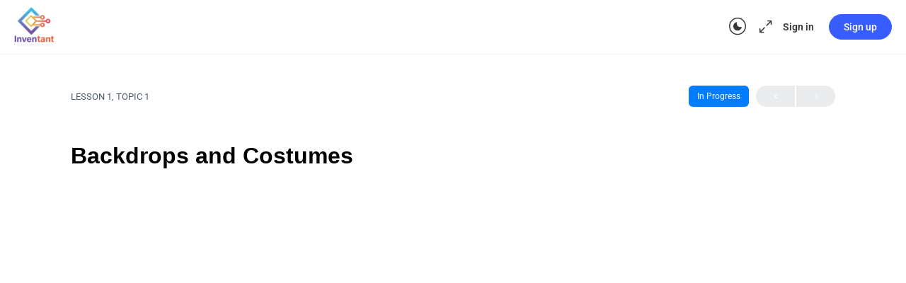

--- FILE ---
content_type: text/css
request_url: https://inventant.io/wp-content/uploads/elementor/css/post-39169.css?ver=1754043824
body_size: 1282
content:
.elementor-39169 .elementor-element.elementor-element-4fea577{--display:flex;}.elementor-widget-heading .elementor-heading-title{font-family:var( --e-global-typography-primary-font-family ), Sans-serif;font-weight:var( --e-global-typography-primary-font-weight );color:var( --e-global-color-primary );}.elementor-39169 .elementor-element.elementor-element-3031c3f{text-align:center;}.elementor-39169 .elementor-element.elementor-element-3031c3f .elementor-heading-title{color:#13AFF0;}.elementor-widget-form .elementor-field-group > label, .elementor-widget-form .elementor-field-subgroup label{color:var( --e-global-color-text );}.elementor-widget-form .elementor-field-group > label{font-family:var( --e-global-typography-text-font-family ), Sans-serif;font-weight:var( --e-global-typography-text-font-weight );}.elementor-widget-form .elementor-field-type-html{color:var( --e-global-color-text );font-family:var( --e-global-typography-text-font-family ), Sans-serif;font-weight:var( --e-global-typography-text-font-weight );}.elementor-widget-form .elementor-field-group .elementor-field{color:var( --e-global-color-text );}.elementor-widget-form .select2-container--default .select2-selection--single .select2-selection__rendered{color:var( --e-global-color-text );}.elementor-widget-form ..select2-container--default .select2-selection--multiple .select2-selection__rendered{color:var( --e-global-color-text );}.elementor-widget-form .elementor-field-group .elementor-field, .elementor-widget-form .elementor-field-subgroup label{font-family:var( --e-global-typography-text-font-family ), Sans-serif;font-weight:var( --e-global-typography-text-font-weight );}.elementor-widget-form .elementor-button{font-family:var( --e-global-typography-accent-font-family ), Sans-serif;font-weight:var( --e-global-typography-accent-font-weight );}.elementor-widget-form .e-form__buttons__wrapper__button-next{background-color:var( --e-global-color-accent );}.elementor-widget-form .elementor-button[type="submit"]{background-color:var( --e-global-color-accent );}.elementor-widget-form .e-form__buttons__wrapper__button-previous{background-color:var( --e-global-color-accent );}.elementor-widget-form .elementor-message{font-family:var( --e-global-typography-text-font-family ), Sans-serif;font-weight:var( --e-global-typography-text-font-weight );}.elementor-widget-form .e-form__indicators__indicator, .elementor-widget-form .e-form__indicators__indicator__label{font-family:var( --e-global-typography-accent-font-family ), Sans-serif;font-weight:var( --e-global-typography-accent-font-weight );}.elementor-widget-form{--e-form-steps-indicator-inactive-primary-color:var( --e-global-color-text );--e-form-steps-indicator-active-primary-color:var( --e-global-color-accent );--e-form-steps-indicator-completed-primary-color:var( --e-global-color-accent );--e-form-steps-indicator-progress-color:var( --e-global-color-accent );--e-form-steps-indicator-progress-background-color:var( --e-global-color-text );--e-form-steps-indicator-progress-meter-color:var( --e-global-color-text );}.elementor-widget-form .e-form__indicators__indicator__progress__meter{font-family:var( --e-global-typography-accent-font-family ), Sans-serif;font-weight:var( --e-global-typography-accent-font-weight );}.elementor-39169 .elementor-element.elementor-element-70f8ca1 .elementor-field-group{padding-right:calc( 10px/2 );padding-left:calc( 10px/2 );margin-bottom:10px;}.elementor-39169 .elementor-element.elementor-element-70f8ca1 .elementor-form-fields-wrapper{margin-left:calc( -10px/2 );margin-right:calc( -10px/2 );margin-bottom:-10px;}.elementor-39169 .elementor-element.elementor-element-70f8ca1 .elementor-field-group.recaptcha_v3-bottomleft, .elementor-39169 .elementor-element.elementor-element-70f8ca1 .elementor-field-group.recaptcha_v3-bottomright{margin-bottom:0;}body.rtl .elementor-39169 .elementor-element.elementor-element-70f8ca1 .elementor-labels-inline .elementor-field-group > label{padding-left:0px;}body:not(.rtl) .elementor-39169 .elementor-element.elementor-element-70f8ca1 .elementor-labels-inline .elementor-field-group > label{padding-right:0px;}body .elementor-39169 .elementor-element.elementor-element-70f8ca1 .elementor-labels-above .elementor-field-group > label{padding-bottom:0px;}body.rtl .elementor-39169 .elementor-element.elementor-element-70f8ca1 .elementor-labels-inline .elementor-field-group > abbr{padding-left:0px;}body:not(.rtl) .elementor-39169 .elementor-element.elementor-element-70f8ca1 .elementor-labels-inline .elementor-field-group > abbr{padding-right:0px;}body .elementor-39169 .elementor-element.elementor-element-70f8ca1 .elementor-labels-above .elementor-field-group > abbr{padding-bottom:0px;}.elementor-39169 .elementor-element.elementor-element-70f8ca1 .elementor-field-type-html{padding-bottom:0px;}.elementor-39169 .elementor-element.elementor-element-70f8ca1 .dce-signature-wrapper{text-align:left;--canvas-width:400px;}.elementor-39169 .elementor-element.elementor-element-70f8ca1 .dce-signature-canvas{border-radius:3px 3px 3px 3px;border-width:1px 1px 1px 1px;background-color:#ffffff;}.elementor-39169 .elementor-element.elementor-element-70f8ca1 .dce-signature-button-clear{color:#e62626;}.elementor-39169 .elementor-element.elementor-element-70f8ca1 .dce-signature-button-clear i{color:#e62626;font-size:16px;}.elementor-39169 .elementor-element.elementor-element-70f8ca1 .dce-signature-button-clear svg{fill:#e62626;width:16px;height:16px;}.elementor-39169 .elementor-element.elementor-element-70f8ca1 .elementor-field-group:not(.elementor-field-type-upload) .elementor-field:not(.elementor-select-wrapper){background-color:#ffffff;}.elementor-39169 .elementor-element.elementor-element-70f8ca1 .elementor-field-group .elementor-select-wrapper select{background-color:#ffffff;}.elementor-39169 .elementor-element.elementor-element-70f8ca1 .elementor-field-group .elementor-select-wrapper .select2{background-color:#ffffff;}.elementor-39169 .elementor-element.elementor-element-70f8ca1 .elementor-field-group .elementor-select-wrapper .select2 .elementor-field-textual{background-color:#ffffff;}.elementor-39169 .elementor-element.elementor-element-70f8ca1 .mce-panel{background-color:#ffffff;}.elementor-39169 .elementor-element.elementor-element-70f8ca1 .e-form__buttons__wrapper__button-next{background-color:#13AFF0;color:#ffffff;}.elementor-39169 .elementor-element.elementor-element-70f8ca1 .elementor-button[type="submit"]{background-color:#13AFF0;color:#ffffff;}.elementor-39169 .elementor-element.elementor-element-70f8ca1 .elementor-button[type="submit"] svg *{fill:#ffffff;}.elementor-39169 .elementor-element.elementor-element-70f8ca1 .e-form__buttons__wrapper__button-previous{background-color:#13AFF0;color:#ffffff;}.elementor-39169 .elementor-element.elementor-element-70f8ca1 .e-form__buttons__wrapper__button-next:hover{color:#ffffff;}.elementor-39169 .elementor-element.elementor-element-70f8ca1 .elementor-button[type="submit"]:hover{color:#ffffff;}.elementor-39169 .elementor-element.elementor-element-70f8ca1 .elementor-button[type="submit"]:hover svg *{fill:#ffffff;}.elementor-39169 .elementor-element.elementor-element-70f8ca1 .e-form__buttons__wrapper__button-previous:hover{color:#ffffff;}.elementor-39169 .elementor-element.elementor-element-70f8ca1 .elementor-button{border-radius:10px 10px 10px 10px;padding:10px 30px 10px 30px;}.elementor-39169 .elementor-element.elementor-element-70f8ca1 .elementor-field-label-description .elementor-field-label{display:inline-block;}.elementor-39169 .elementor-element.elementor-element-70f8ca1 .elementor-field-label-description:after{content:'?';display:inline-block;border-radius:50%;padding:2px 0;height:1.2em;line-height:1;font-size:80%;width:1.2em;text-align:center;margin-left:0.2em;color:#ffffff;background-color:#777777;}.elementor-39169 .elementor-element.elementor-element-70f8ca1{--e-form-steps-indicators-spacing:20px;--e-form-steps-indicator-padding:30px;--e-form-steps-indicator-inactive-secondary-color:#ffffff;--e-form-steps-indicator-active-secondary-color:#ffffff;--e-form-steps-indicator-completed-secondary-color:#ffffff;--e-form-steps-divider-width:1px;--e-form-steps-divider-gap:10px;}.elementor-39169 .elementor-element.elementor-element-70f8ca1 .elementor-field-type-amount.elementor-field-group .dce-amount-visible{opacity:1;}.elementor-39169 .elementor-element.elementor-element-70f8ca1 .elementor-field-type-dce_range input{opacity:1;}#elementor-popup-modal-39169{background-color:rgba(0,0,0,.8);justify-content:center;align-items:center;pointer-events:all;}#elementor-popup-modal-39169 .dialog-message{width:700px;height:auto;}#elementor-popup-modal-39169 .dialog-close-button{display:flex;}#elementor-popup-modal-39169 .dialog-widget-content{border-style:none;box-shadow:2px 8px 23px 3px rgba(0,0,0,0.2);}